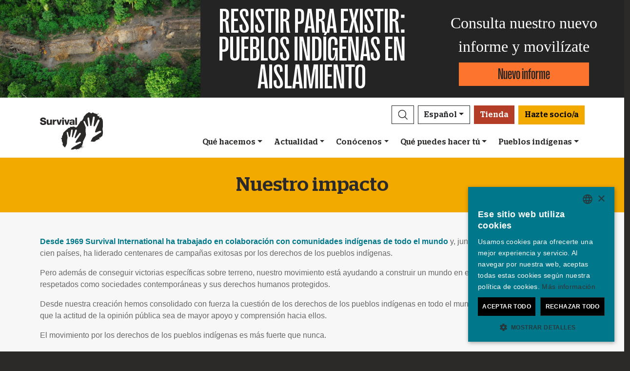

--- FILE ---
content_type: text/html; charset=utf-8
request_url: https://www.survival.es/conocenos/impacto
body_size: 11744
content:
<!DOCTYPE html><html lang="es"><head><meta charset="utf-8" /><meta content="width=device-width, initial-scale=1, shrink-to-fit=no" name="viewport" /><meta content="same-origin" name="view-transition" /><meta content="Survival International" name="author" /><script async="async" data-apikey="97b56bf7d560269c93b3d49407c72edc" src="//d2wy8f7a9ursnm.cloudfront.net/bugsnag-2.min.js"></script><script type="application/ld+json">{ "@context": "https://schema.org", "@type": "NewsArticle", "headline": "Nuestro impacto - Survival International", "image": [""] }</script><script type="application/ld+json">{ "@context": "https://schema.org", "@type": "Organization", "url": "survival.es", "logo": "/assets/logos/logo.square-119ef628.jpg" }</script><script type="application/ld+json">{ "@context":"https://schema.org", "@type":"ItemList", "itemListElement":[{"@type":"ListItem", "position":1, "url":"survival.es/quehacemos"}, {"@type":"ListItem", "position":2, "url":"survival.es/involucrate"}, {"@type":"ListItem", "position":3, "url":"survival.es/involucrate/iniciativas-solidarias"}]}</script><meta name="description" content="Desde 1969 Survival International ha trabajado en colaboración con comunidades indígenas de todo el mundo y, junto a simpatizantes de más de cien países, ha liderado centenares de campañas exitosas por los derechos de los pueblos indígenas.

Pero además de conseguir victorias específicas sobre terreno, nuestro movimiento está ayudando a construir un mundo en el que los pueblos indígenas sean respetados como sociedades contemporáneas y sus derechos humanos protegidos.

Desde nuestra creación hemos consolidado con fuerza la cuestión de los derechos de los pueblos indígenas en todo el mundo, y también hemos conseguido que la actitud de la opinión pública sea de mayor apoyo y comprensión hacia ellos.

El movimiento por los derechos de los pueblos indígenas es más fuerte que nunca." /><meta name="keywords" content="Survival, Survival International, tribus, pueblo tribal, pueblos tribales, selva, desierto, indígena, pueblos indígenas, indígenas, derechos humanos" /><meta name="author" content="Survival International" /><meta property="fb:app_id" content="217969008262622" /><meta property="og:url" content="https://www.survival.es/conocenos/impacto" /><meta property="og:type" content="website" /><meta property="og:title" content="Nuestro impacto - Survival International" /><meta property="og:description" content="Desde 1969 Survival International ha trabajado en colaboración con comunidades indígenas de todo el mundo y, junto a simpatizantes de más de cien países, ha liderado centenares de campañas exitosas por los derechos de los pueblos indígenas.

Pero además de conseguir victorias específicas sobre terreno, nuestro movimiento está ayudando a construir un mundo en el que los pueblos indígenas sean respetados como sociedades contemporáneas y sus derechos humanos protegidos.

Desde nuestra creación hemos consolidado con fuerza la cuestión de los derechos de los pueblos indígenas en todo el mundo, y también hemos conseguido que la actitud de la opinión pública sea de mayor apoyo y comprensión hacia ellos.

El movimiento por los derechos de los pueblos indígenas es más fuerte que nunca." /><meta property="og:image" content="" /><meta property="og:image:width" content="" /><meta property="og:image:height" content="" /><meta property="og:image:alt" content="Nuestro impacto" /><meta property="og:locale" content="es" /><meta content="summary" name="twitter:card" /><meta content="https://www.survival.es" name="twitter:site" /><meta content="Nuestro impacto - Survival International" name="twitter:title" /><meta content="Desde 1969 Survival International ha trabajado en colaboración con comunidades indígenas de todo el mundo y, junto a simpatizantes de más de cien países, ha liderado centenares de campañas exitosas por los derechos de los pueblos indígenas.

Pero además de conseguir victorias específicas sobre terreno, nuestro movimiento está ayudando a construir un mundo en el que los pueblos indígenas sean respetados como sociedades contemporáneas y sus derechos humanos protegidos.

Desde nuestra creación hemos consolidado con fuerza la cuestión de los derechos de los pueblos indígenas en todo el mundo, y también hemos conseguido que la actitud de la opinión pública sea de mayor apoyo y comprensión hacia ellos.

El movimiento por los derechos de los pueblos indígenas es más fuerte que nunca." name="twitter:description" /><link href="/feeds" rel="alternate" title="Survival International" type="application/atom+xml" /><title>Nuestro impacto - Survival International</title><link rel="stylesheet" href="/assets/numiko-5430e3b9.css" data-turbo-track="reload" /><link rel="stylesheet" href="/assets/glightbox.min-7eb7ab09.css" data-turbo-track="reload" /><script type="importmap" data-turbo-track="reload">{
  "imports": {
    "numiko": "/assets/numiko-b1d64736.js",
    "cms": "/assets/cms-932433fc.js",
    "@hotwired/turbo-rails": "/assets/turbo.min-ad2c7b86.js",
    "@hotwired/stimulus": "/assets/stimulus.min-4b1e420e.js",
    "@hotwired/stimulus-loading": "/assets/stimulus-loading-1fc53fe7.js",
    "currency.js": "/assets/currency.js-c48b4683.js",
    "jquery": "/assets/jquery.min-cc61f2ef.js",
    "jquery_ujs": "/assets/jquery_ujs-4a343d57.js",
    "bootstrap": "/assets/bootstrap.min-60c5cec6.js",
    "@popperjs/core": "/assets/popper-2d47ff71.js",
    "lazysizes": "/assets/lazysizes-237f7d4f.js",
    "mapbox-gl": "/assets/mapbox-gl-4a46f983.js",
    "process": "/assets/process-33befcb9.js",
    "sortablejs": "/assets/sortablejs-d0bdfd76.js",
    "glightbox": "/assets/glightbox-894bcc22.js",
    "@transloadit/prettier-bytes": "https://ga.jspm.io/npm:@transloadit/prettier-bytes@0.3.4/dist/prettierBytes.js",
    "@uppy/aws-s3": "https://ga.jspm.io/npm:@uppy/aws-s3@4.1.0/lib/index.js",
    "@uppy/companion-client": "https://ga.jspm.io/npm:@uppy/companion-client@4.1.0/lib/index.js",
    "@uppy/core": "https://ga.jspm.io/npm:@uppy/core@4.2.2/lib/index.js",
    "@uppy/core/lib/": "https://ga.jspm.io/npm:@uppy/core@4.2.2/lib/",
    "@uppy/dashboard": "https://ga.jspm.io/npm:@uppy/dashboard@4.1.1/lib/index.js",
    "@uppy/informer": "https://ga.jspm.io/npm:@uppy/informer@4.1.0/lib/index.js",
    "@uppy/provider-views": "https://ga.jspm.io/npm:@uppy/provider-views@4.0.1/lib/index.js",
    "@uppy/status-bar": "https://ga.jspm.io/npm:@uppy/status-bar@4.0.3/lib/index.js",
    "@uppy/store-default": "https://ga.jspm.io/npm:@uppy/store-default@4.1.0/lib/index.js",
    "@uppy/thumbnail-generator": "https://ga.jspm.io/npm:@uppy/thumbnail-generator@4.0.0/lib/index.js",
    "@uppy/utils/lib/AbortController": "https://ga.jspm.io/npm:@uppy/utils@6.0.3/lib/AbortController.js",
    "@uppy/utils/lib/dataURItoBlob": "https://ga.jspm.io/npm:@uppy/utils@6.0.3/lib/dataURItoBlob.js",
    "@uppy/utils/lib/emaFilter": "https://ga.jspm.io/npm:@uppy/utils@6.0.3/lib/emaFilter.js",
    "@uppy/utils/lib/emitSocketProgress": "https://ga.jspm.io/npm:@uppy/utils@6.0.3/lib/emitSocketProgress.js",
    "@uppy/utils/lib/ErrorWithCause": "https://ga.jspm.io/npm:@uppy/utils@6.0.3/lib/ErrorWithCause.js",
    "@uppy/utils/lib/fetchWithNetworkError": "https://ga.jspm.io/npm:@uppy/utils@6.0.3/lib/fetchWithNetworkError.js",
    "@uppy/utils/lib/fileFilters": "https://ga.jspm.io/npm:@uppy/utils@6.0.3/lib/fileFilters.js",
    "@uppy/utils/lib/findAllDOMElements": "https://ga.jspm.io/npm:@uppy/utils@6.0.3/lib/findAllDOMElements.js",
    "@uppy/utils/lib/findDOMElement": "https://ga.jspm.io/npm:@uppy/utils@6.0.3/lib/findDOMElement.js",
    "@uppy/utils/lib/FOCUSABLE_ELEMENTS": "https://ga.jspm.io/npm:@uppy/utils@6.0.3/lib/FOCUSABLE_ELEMENTS.js",
    "@uppy/utils/lib/generateFileID": "https://ga.jspm.io/npm:@uppy/utils@6.0.3/lib/generateFileID.js",
    "@uppy/utils/lib/getAllowedMetaFields": "https://ga.jspm.io/npm:@uppy/utils@6.0.3/lib/getAllowedMetaFields.js",
    "@uppy/utils/lib/getDroppedFiles": "https://ga.jspm.io/npm:@uppy/utils@6.0.3/lib/getDroppedFiles/index.js",
    "@uppy/utils/lib/getFileNameAndExtension": "https://ga.jspm.io/npm:@uppy/utils@6.0.3/lib/getFileNameAndExtension.js",
    "@uppy/utils/lib/getFileType": "https://ga.jspm.io/npm:@uppy/utils@6.0.3/lib/getFileType.js",
    "@uppy/utils/lib/getSocketHost": "https://ga.jspm.io/npm:@uppy/utils@6.0.3/lib/getSocketHost.js",
    "@uppy/utils/lib/getTextDirection": "https://ga.jspm.io/npm:@uppy/utils@6.0.3/lib/getTextDirection.js",
    "@uppy/utils/lib/getTimeStamp": "https://ga.jspm.io/npm:@uppy/utils@6.0.3/lib/getTimeStamp.js",
    "@uppy/utils/lib/isDragDropSupported": "https://ga.jspm.io/npm:@uppy/utils@6.0.3/lib/isDragDropSupported.js",
    "@uppy/utils/lib/isObjectURL": "https://ga.jspm.io/npm:@uppy/utils@6.0.3/lib/isObjectURL.js",
    "@uppy/utils/lib/isPreviewSupported": "https://ga.jspm.io/npm:@uppy/utils@6.0.3/lib/isPreviewSupported.js",
    "@uppy/utils/lib/prettyETA": "https://ga.jspm.io/npm:@uppy/utils@6.0.3/lib/prettyETA.js",
    "@uppy/utils/lib/RateLimitedQueue": "https://ga.jspm.io/npm:@uppy/utils@6.0.3/lib/RateLimitedQueue.js",
    "@uppy/utils/lib/remoteFileObjToLocal": "https://ga.jspm.io/npm:@uppy/utils@6.0.3/lib/remoteFileObjToLocal.js",
    "@uppy/utils/lib/toArray": "https://ga.jspm.io/npm:@uppy/utils@6.0.3/lib/toArray.js",
    "@uppy/utils/lib/Translator": "https://ga.jspm.io/npm:@uppy/utils@6.0.3/lib/Translator.js",
    "@uppy/utils/lib/truncateString": "https://ga.jspm.io/npm:@uppy/utils@6.0.3/lib/truncateString.js",
    "@uppy/utils/lib/UserFacingApiError": "https://ga.jspm.io/npm:@uppy/utils@6.0.3/lib/UserFacingApiError.js",
    "@uppy/utils/lib/VirtualList": "https://ga.jspm.io/npm:@uppy/utils@6.0.3/lib/VirtualList.js",
    "classnames": "https://ga.jspm.io/npm:classnames@2.5.1/index.js",
    "eventemitter3": "https://ga.jspm.io/npm:eventemitter3@5.0.1/index.mjs",
    "exifr/dist/mini.esm.mjs": "https://ga.jspm.io/npm:exifr@7.1.3/dist/mini.esm.mjs",
    "is-network-error": "https://ga.jspm.io/npm:is-network-error@1.1.0/index.js",
    "lodash/": "https://ga.jspm.io/npm:lodash@4.17.21/",
    "lodash/throttle.js": "https://ga.jspm.io/npm:lodash@4.17.21/throttle.js",
    "memoize-one": "https://ga.jspm.io/npm:memoize-one@6.0.0/dist/memoize-one.esm.js",
    "mime-match": "https://ga.jspm.io/npm:mime-match@1.0.2/index.js",
    "namespace-emitter": "https://ga.jspm.io/npm:namespace-emitter@2.0.1/index.js",
    "nanoid/non-secure": "https://ga.jspm.io/npm:nanoid@5.0.7/non-secure/index.js",
    "p-queue": "https://ga.jspm.io/npm:p-queue@8.0.1/dist/index.js",
    "p-retry": "https://ga.jspm.io/npm:p-retry@6.2.0/index.js",
    "p-timeout": "https://ga.jspm.io/npm:p-timeout@6.1.3/index.js",
    "preact": "https://ga.jspm.io/npm:preact@10.24.3/dist/preact.module.js",
    "preact/hooks": "https://ga.jspm.io/npm:preact@10.24.3/hooks/dist/hooks.module.js",
    "retry": "https://ga.jspm.io/npm:retry@0.13.1/index.js",
    "shallow-equal": "https://ga.jspm.io/npm:shallow-equal@3.1.0/dist/index.modern.mjs",
    "wildcard": "https://ga.jspm.io/npm:wildcard@1.1.2/index.js",
    "controllers/admin/alert_controller": "/assets/controllers/admin/alert_controller-b5d8c8b3.js",
    "controllers/admin/bootstrap_popup_controller": "/assets/controllers/admin/bootstrap_popup_controller-63dc451c.js",
    "controllers/admin/forms_controller": "/assets/controllers/admin/forms_controller-629167f3.js",
    "controllers/admin/localized_outline_list_controller": "/assets/controllers/admin/localized_outline_list_controller-f828826b.js",
    "controllers/admin/localized_outline_list_item_controller": "/assets/controllers/admin/localized_outline_list_item_controller-233ae818.js",
    "controllers/admin/pictures/infinite_scroll_controller": "/assets/controllers/admin/pictures/infinite_scroll_controller-950fe601.js",
    "controllers/admin/pictures/modal_controller": "/assets/controllers/admin/pictures/modal_controller-d1c0b3bc.js",
    "controllers/admin/pictures/off_canvas_picker_controller": "/assets/controllers/admin/pictures/off_canvas_picker_controller-9d399eca.js",
    "controllers/admin/pictures/search_form_controller": "/assets/controllers/admin/pictures/search_form_controller-3baf6aeb.js",
    "controllers/admin/pictures/upload_controller": "/assets/controllers/admin/pictures/upload_controller-d134e201.js",
    "controllers/admin/search_controller": "/assets/controllers/admin/search_controller-1a800397.js",
    "controllers/admin/theme_controller": "/assets/controllers/admin/theme_controller-93229d26.js",
    "controllers/admin/tinymce_controller": "/assets/controllers/admin/tinymce_controller-4e710010.js",
    "controllers/admin/vimeo_controller": "/assets/controllers/admin/vimeo_controller-f0961f23.js",
    "controllers/application": "/assets/controllers/application-3affb389.js",
    "controllers": "/assets/controllers/index-749a6dee.js",
    "controllers/numiko/animation_controller": "/assets/controllers/numiko/animation_controller-aa33eb41.js",
    "controllers/numiko/awa_controller": "/assets/controllers/numiko/awa_controller-e7efe828.js",
    "controllers/numiko/comparison_slider_controller": "/assets/controllers/numiko/comparison_slider_controller-c0c086bb.js",
    "controllers/numiko/donation_widget_controller": "/assets/controllers/numiko/donation_widget_controller-eac2056e.js",
    "controllers/numiko/galleries_controller": "/assets/controllers/numiko/galleries_controller-93addbe4.js",
    "controllers/numiko/indigenous_voices_controller": "/assets/controllers/numiko/indigenous_voices_controller-f850c4da.js",
    "controllers/numiko/international_law_controller": "/assets/controllers/numiko/international_law_controller-b9000967.js",
    "controllers/numiko/locale_controller": "/assets/controllers/numiko/locale_controller-4c848200.js",
    "controllers/numiko/mapbox_globe_controller": "/assets/controllers/numiko/mapbox_globe_controller-fd5e8d00.js",
    "controllers/numiko/metadata_filter_controller": "/assets/controllers/numiko/metadata_filter_controller-b7ddc2de.js",
    "controllers/numiko/mobile_nav_controller": "/assets/controllers/numiko/mobile_nav_controller-44ed8e1d.js",
    "controllers/numiko/multi_point_map_controller": "/assets/controllers/numiko/multi_point_map_controller-821eaeda.js",
    "controllers/numiko/nav_controller": "/assets/controllers/numiko/nav_controller-07a6c459.js",
    "controllers/numiko/newsletter_signup_modal_controller": "/assets/controllers/numiko/newsletter_signup_modal_controller-dc90e6cd.js",
    "controllers/numiko/single_point_map_controller": "/assets/controllers/numiko/single_point_map_controller-93b48678.js",
    "controllers/numiko/tab_controller": "/assets/controllers/numiko/tab_controller-4eacdd55.js",
    "controllers/numiko/tax_calculator_controller": "/assets/controllers/numiko/tax_calculator_controller-ea80dd8d.js",
    "controllers/numiko/turnstile_controller": "/assets/controllers/numiko/turnstile_controller-d1094ea6.js",
    "controllers/numiko/vimeo_controller": "/assets/controllers/numiko/vimeo_controller-97d0c5db.js",
    "controllers/numiko/what_we_do_map_controller": "/assets/controllers/numiko/what_we_do_map_controller-6130239f.js",
    "controllers/numiko/youtube_card_controller": "/assets/controllers/numiko/youtube_card_controller-abd1e39f.js",
    "controllers/numiko/youtube_modal_controller": "/assets/controllers/numiko/youtube_modal_controller-21023c22.js",
    "controllers/utils/clipboard_controller": "/assets/controllers/utils/clipboard_controller-6c3e0bae.js",
    "controllers/utils/input_toggle_controller": "/assets/controllers/utils/input_toggle_controller-71291135.js",
    "utils/supports_interaction_observer": "/assets/utils/supports_interaction_observer-bfef7257.js",
    "utils/urlify": "/assets/utils/urlify-89e90ea7.js"
  }
}</script>
<link rel="modulepreload" href="/assets/turbo.min-ad2c7b86.js">
<link rel="modulepreload" href="/assets/stimulus.min-4b1e420e.js">
<link rel="modulepreload" href="/assets/stimulus-loading-1fc53fe7.js">
<link rel="modulepreload" href="/assets/bootstrap.min-60c5cec6.js">
<link rel="modulepreload" href="/assets/lazysizes-237f7d4f.js">
<script type="module">import "numiko"</script><script async="async" charset="UTF-8" data-cs-lang="es" src="https://cdn.cookie-script.com/s/647b7b92f1f55ca8927e97545c599862.js" type="text/javascript"></script>      <!-- Google Tag Manager -->
      <script async="async"> (function(w, d, s, l, i) {
          w[l] = w[l] || [];
          w[l].push({
              'gtm.start': new Date().getTime(),
              event: 'gtm.js'
          });
          var f = d.getElementsByTagName(s)[0],
              j = d.createElement(s),
              dl = l != 'dataLayer' ? '&l=' + l : '';
          j.async = true;
          j.src = 'https://www.googletagmanager.com/gtm.js?id=' + i + dl;
          f.parentNode.insertBefore(j, f);
      })(window, document, 'script', 'dataLayer', 'GTM-WNBLQN7');
      </script>
      <!-- End Google Tag Manager -->
<meta name="csrf-param" content="authenticity_token" />
<meta name="csrf-token" content="3N7Uts5rwbMCMviCRVIuOxlLvRXTzpzOQ7uI1ugAOuwjKhMyD3Pmh4L0yguWIpXAeqgZlcsfDZkOSFGBdNvExQ" /></head><body class="about-us about-us-show">      <!-- Google Tag Manager (noscript) -->
      <noscript>
        <iframe src = "https://www.googletagmanager.com/ns.html?id=GTM-WNBLQN7"
          height = "0"
          width = "0"
          style = "display:none;visibility:hidden">
        </iframe>
      </noscript>
      <!-- End Google Tag Manager (noscript) -->
<div id="uncontacted-report-banner"><div class="row align-items-center"><div class="col-md-4 image"><img alt="" src="https://assets.survivalinternational.org/pictures/6569/width1170-6d895b9dbd388419a4f3849ac2671816.jpg" /></div><div class="col-md-4 heading"><div class="heading-inner"><h1>RESISTIR&nbsp;PARA&nbsp;EXISTIR:</h1><h1>PUEBLOS&nbsp;INDÍGENAS EN AISLAMIENTO</h1></div></div><div class="col-md-4 cta"><p>Consulta nuestro nuevo informe y movilízate</p><a class="btn btn-global-banner" href="https://www.indigenasenaislamiento.org">Nuevo informe</a></div></div></div><div class="overlay collapse"></div><nav data-controller="numiko--mobile-nav" id="navOvers"><section class="over-nav more collapse" data-numiko--mobile-nav-target="mobileNav" id="navMoreMobile"><div class="container"><div class="d-flex"><div class="flex-grow-1"><form action="/busca/resultados" accept-charset="UTF-8" method="get"><div class="input-group mb-3 input-group d-lg-none"><input aria-describedby="nav-search-btn" aria-label="Search" class="form-control search-input" name="search_terms" required="" type="text" /><div class="input-group-append"><button class="btn btn-light search" id="nav-search-btn" type="submit"><img src="/assets/numiko/graphics/search-55839a69.svg" /></button></div></div></form></div><button aria-controls="navMoreMobile" aria-expanded="true" aria-label="Close" class="close btn btn-outline-light ml-3" data-bs-target="#navMoreMobile" data-bs-toggle="collapse" href="#navMoreMobile" role="button" type="button"><span aria-hidden="true"> &times;</span></button></div><div class="buttons"><a class="btn btn-primary btn-donate" role="button" href="/haz-un-donativo">Hazte socio/a</a><a class="btn shop" href="https://tienda.survival.es">Tienda</a></div><ul class="sections" id="navMobileMenu"><li class="mobile-nav-item"><a class="collapsed dropdown-toggle" data-bs-toggle="collapse" data-bs-target="#V2hhdFdlRG8" aria-expanded="false" href="javascript:;">Qué hacemos</a></li><div class="collapse" data-parent="#navMobileMenu" id="V2hhdFdlRG8"><div class="mobile-menu-content"><a class="mega-title" href="/quehacemos">Más</a><div class="mega-sub-title">Nuestra labor</div><ul class="mega-sub-menu"><li class="nav-item"><a class="nav-link" href="/quehacemos#how-we-work">Cómo trabajamos</a></li><li class="nav-item"><a class="nav-link" href="/indigenas">Dónde trabajamos</a></li><li class="nav-item"><a class="nav-link" href="/vozindigena">Voces Indígenas</a></li></ul><a class="mega-sub-title-with-link" href="/campanas/aislados">Campaña Indígenas en aislamiento</a><ul class="mega-sub-menu"><li class="nav-item"><a class="nav-link" href="https://www.survival.es/indigenas/ayoreo">Ayoreo</a></li><li class="nav-item"><a class="nav-link" href="https://www.survival.es/indigenas/kawahiva">Kawahivas</a></li><li class="nav-item"><a class="nav-link" href="https://www.survival.es/indigenas/hongana-manyawa">Hongana manyawas</a></li><li class="nav-item"><a class="nav-link" href="https://www.survival.es/indigenas/shompen">Shompen</a></li><li class="nav-item"><a class="nav-link" href="https://www.survival.es/indigenas/mashco-piro">Mashco Piro</a></li></ul><a class="mega-sub-title-with-link" href="/conservacion">Campaña Descolonicemos la conservación</a><ul class="mega-sub-menu"><li class="nav-item"><a class="nav-link" href="https://www.survival.es/campanas/carbono-de-sangre">Carbono de Sangre</a></li><li class="nav-item"><a class="nav-link" href="https://www.survival.es/sobre/8431/descoloniza-el-lenguaje">Guía descolonizar lenguaje conservación</a></li><li class="nav-item"><a class="nav-link" href="https://www.survival.es/campanas/genocidio-verde">Genocidio verde</a></li><li class="nav-item"><a class="nav-link" href="https://www.survival.es/campanas/descolonicemosLaUNESCO">Hay que descolonizar la UNESCO</a></li></ul><div class="mega-sub-title">Otros casos</div><ul class="mega-sub-menu"><li class="nav-item"><a class="nav-link" href="https://www.survival.es/campanas/adivasiscontraelcarbon">Adivasis contra el carbón</a></li><li class="nav-item"><a class="nav-link" href="https://www.survival.es/indigenas/guarani">Guaraníes</a></li><li class="nav-item"><a class="nav-link" href="https://www.survival.es/indigenas/nukak">Nukak</a></li><li class="nav-item"><a class="nav-link" href="https://www.survival.es/indigenas/yanomami">Yanomamis</a></li></ul></div></div><li class="mobile-nav-item"><a class="collapsed dropdown-toggle" data-bs-toggle="collapse" data-bs-target="#TmV3cw" aria-expanded="false" href="javascript:;">Actualidad</a></li><div class="collapse" data-parent="#navMobileMenu" id="TmV3cw"><div class="mobile-menu-content"><a class="mega-title" href="/noticias">Más</a><div class="mega-sub-title">Para periodistas</div><ul class="mega-sub-menu"><li class="nav-item"><a class="nav-link" href="/saladeprensa/notasdeprensa">Sala de prensa</a></li><li class="nav-item"><a class="nav-link" href="/sobre">En profundidad</a></li><li class="nav-item"><a class="nav-link" href="/informes">Recursos para periodistas</a></li></ul><div class="mega-sub-title">Recursos escritos</div><ul class="mega-sub-menu"><li class="nav-item"><a class="nav-link" href="/articulos">Artículos</a></li><li class="nav-item"><a class="nav-link" href="/noticias#in-the-news">En los medios</a></li><li class="nav-item"><a class="nav-link" href="/sobre/publicaciones">Publicaciones</a></li></ul><div class="mega-sub-title">Audiovisuales</div><ul class="mega-sub-menu"><li class="nav-item"><a class="nav-link" href="/peliculas">Videos</a></li><li class="nav-item"><a class="nav-link" href="/galerias">Galerías</a></li></ul></div></div><li class="mobile-nav-item"><a class="collapsed dropdown-toggle" data-bs-toggle="collapse" data-bs-target="#QWJvdXRVcw" aria-expanded="false" href="javascript:;">Conócenos</a></li><div class="collapse" data-parent="#navMobileMenu" id="QWJvdXRVcw"><div class="mobile-menu-content"><a class="mega-title" href="/conocenos">Más</a><div class="mega-sub-title">Más sobre Survival</div><ul class="mega-sub-menu"><li class="nav-item"><a class="nav-link" href="https://www.survival.es/conocenos/8839/como-nos-financiamos">Nuestra financiación</a></li><li class="nav-item"><a class="nav-link" href="https://www.survival.es/conocenos/9/informeanual">Memoria anual</a></li><li class="nav-item"><a class="nav-link" href="https://www.survival.es/conocenos/12/trabajos">Trabajos</a></li><li class="nav-item"><a class="nav-link" href="https://www.survival.es/conocenos/11/contacto">Contáctanos</a></li></ul></div></div><li class="mobile-nav-item"><a class="collapsed dropdown-toggle" data-bs-toggle="collapse" data-bs-target="#R2V0SW52b2x2ZWQ" aria-expanded="false" href="javascript:;">Qué puedes hacer tú</a></li><div class="collapse" data-parent="#navMobileMenu" id="R2V0SW52b2x2ZWQ"><div class="mobile-menu-content"><a class="mega-title" href="/involucrate">Más</a><div class="mega-sub-title">Movilízate</div><ul class="mega-sub-menu"><li class="nav-item"><a class="nav-link" href="/involucrate/email">Envía un email</a></li><li class="nav-item"><a class="nav-link" href="/involucrate#advocate">Hazte activista</a></li><li class="nav-item"><a class="nav-link tab-link" href="/involucrate#small-acts">Ideas para activistas</a></li></ul><div class="mega-sub-title">Infórmate</div><ul class="mega-sub-menu"><li class="nav-item"><a class="nav-link" href="/noticias/electronicas">Suscríbete a los emails</a></li><li class="nav-item"><a class="nav-link tab-link" href="/agenda/#current-and-upcoming-events">Agenda</a></li></ul><div class="mega-sub-title">Apóyanos</div><ul class="mega-sub-menu"><li class="nav-item"><a class="nav-link" href="/haz-un-donativo">Hazte socio/a o dona</a></li><li class="nav-item"><a class="nav-link" href="/socios/somossurvival">Nuestra comunidad de socios/as</a></li><li class="nav-item"><a class="nav-link" href="/socios/otrasformasdepago">Dona con Bizum u otras</a></li><li class="nav-item"><a class="nav-link" href="/involucrate/iniciativas-solidarias">Iniciativas solidarias</a></li><li class="nav-item"><a class="nav-link" href="/socios/celebraciones-solidarias">Celebraciones solidarias</a></li><li class="nav-item"><a class="nav-link" href="/socios/enmemoria">Dona en memoria de</a></li><li class="nav-item"><a class="nav-link" href="/socios/legados">Testamentos solidarios</a></li><li class="nav-item"><a class="nav-link" href="/socios/preguntasfrecuentes">FAQ: socios/as y donantes</a></li></ul></div></div><li class="mobile-nav-item"><a class="collapsed dropdown-toggle" data-bs-toggle="collapse" data-bs-target="#VHJpYmVz" aria-expanded="false" href="javascript:;">Pueblos indígenas</a></li><div class="collapse" data-parent="#navMobileMenu" id="VHJpYmVz"><div class="mobile-menu-content"><a class="mega-title" href="/indigenas">Más</a><div class="mega-sub-title">América</div><ul class="mega-sub-menu"><li class="nav-item"><a class="nav-link" href="/awa"><strong>Awás</strong> Brasil</a></li><li class="nav-item"><a class="nav-link" href="/indigenas/ayoreo"><strong>Ayoreo</strong> Paraguay</a></li><li class="nav-item"><a class="nav-link" href="/indigenas/frontera-amazonica-no-contactados"><strong>Frontera amazónica de los no contactados</strong> Perú</a></li><li class="nav-item"><a class="nav-link" href="/indigenas/guarani"><strong>Guaraníes</strong> Brasil</a></li><li class="nav-item"><a class="nav-link" href="/indigenas/kawahiva"><strong>Kawahivas</strong> Brasil</a></li><li class="nav-item"><a class="nav-link" href="/indigenas/mashco-piro"><strong>Mashco Piro</strong> Perú</a></li><li class="nav-item"><a class="nav-link" href="/indigenas/nukak"><strong>Nukak</strong> Colombia</a></li><li class="nav-item"><a class="nav-link" href="/indigenas/yanomami"><strong>Yanomamis</strong> Brasil</a></li></ul><div class="mega-sub-title">África</div><ul class="mega-sub-menu"><li class="nav-item"><a class="nav-link" href="/campanas/genocidio-verde"><strong>Baka</strong> Congo</a></li><li class="nav-item"><a class="nav-link" href="/indigenas/bosquimanos"><strong>Bosquimanos</strong> Botsuana</a></li><li class="nav-item"><a class="nav-link" href="/indigenas/masai"><strong>Masáis</strong> Tanzania</a></li></ul><div class="mega-sub-title">Asia y Oceanía</div><ul class="mega-sub-menu"><li class="nav-item"><a class="nav-link" href="/indigenas/ang"><strong>Ang</strong> India</a></li><li class="nav-item"><a class="nav-link" href="/indigenas/dongria"><strong>Dongria kondhs</strong> India</a></li><li class="nav-item"><a class="nav-link" href="/indigenas/hongana-manyawa"><strong>Hongana manyawas</strong> Indonesia</a></li><li class="nav-item"><a class="nav-link" href="/indigenas/jenu-kuruba"><strong>Jenu kuruba</strong> India</a></li><li class="nav-item"><a class="nav-link" href="/indigenas/sentineleses"><strong>Sentineleses</strong> India</a></li><li class="nav-item"><a class="nav-link" href="/indigenas/shompen"><strong>Shompen</strong> India</a></li><li class="nav-item"><a class="nav-link" href="/indigenas/tribus-reservas-tigres"><strong>Tribus de las reservas de tigres</strong> India</a></li></ul></div></div></ul><ul class="nav social"><li class="nav-item"><strong>Síguenos</strong></li><li><a href="https://www.facebook.com/survivalesp" title="Survival en Facebook"><i class="bi bi-facebook"></i></a></li><li><a href="https://bsky.app/profile/survivalesp.bsky.social" title="Survival en Bluesky"><i class="bi bi-bluesky"></i></a></li><li><a href="https://www.twitter.com/survivalesp" title="Survival en Twitter"><i class="bi bi-twitter-x"></i></a></li><li><a href="https://www.youtube.com/survivalesp" title="Survival en YouTube"><i class="bi bi-youtube"></i></a></li><li><a href="https://www.instagram.com/survivalinternationalesp" title="Survival en Instagram"><i class="bi bi-instagram"></i></a></li><li><a href="https://whatsapp.com/channel/0029VafDwCrCMY0GjVrXKq2p" title="Survival en WhatsApp"><i class="bi bi-whatsapp"></i></a></li></ul><div class="language-selector"><a aria-expanded="false" class="btn btn-outline-light language dropdown-toggle" data-bs-target="#navMobileLanguage" data-bs-toggle="collapse" href="javascript:;" role="button">Español<div class="change">change</div></a><ul class="collapse languages" id="navMobileLanguage"><li><a data-locale-localized-path="de" href="https://www.survivalinternational.de:443">Deutsch</a></li><li><a data-locale-localized-path="en" href="https://www.survivalinternational.org:443">English</a></li><li><a data-locale-localized-path="fr" href="https://www.survivalinternational.fr:443">Français</a></li><li><a data-locale-localized-path="it" href="https://www.survival.it:443">Italiano</a></li><li><a data-locale-localized-path="nl" href="https://www.survivalinternational.nl:443">Nederlands</a></li><li><a data-locale-localized-path="pt" href="https://www.survivalbrasil.org:443">Português</a></li><li><a data-locale-localized-path="hi" href="https://www.survivalinternational.in:443/hi">Hindi</a></li><li><a data-locale-localized-path="or" href="https://www.survivalinternational.in:443/or">Odia</a></li><li><a data-locale-localized-path="id" href="https://www.survivalinternational.org:443/id">Bahasa Indonesia</a></li></ul></div></div></section><section class="over-nav search collapse" id="navSearchDesktop"><div class="container"><button aria-controls="navSearchDesktop" aria-expanded="true" aria-label="Close" class="close btn btn-outline-light float-end" data-bs-target="#navSearchDesktop, .overlay" data-bs-toggle="collapse" href="#navSearchDesktop" role="button" type="button"><span aria-hidden="true"> &times;</span></button><h2>Buscar</h2><form action="/busca/resultados" accept-charset="UTF-8" method="get"><div class="input-group mb-3 input-group-lg"><input aria-describedby="nav-search-btn-md" aria-label="Search" class="form-control search-input" data-nav-search-input="true" name="search_terms" required="" type="text" /><div class="input-group-append"><button class="btn btn-light search" id="nav-search-btn-md" type="submit"><img alt="Search" src="/assets/numiko/graphics/search-55839a69.svg" /></button></div></div></form></div></section></nav><nav class="navbar navbar-expand-lg navbar-light" data-controller="numiko--nav"><div class="container mega-container"><a title="Survival International" class="navbar-brand" target="_top" href="/"><img alt="Survival International" src="/assets/numiko/logos/survival-logo-nav-ce6fe19e.svg" /></a><div class="d-lg-none mobile-nav"><a class="btn btn-primary btn-donate" role="button" href="/haz-un-donativo">Hazte socio/a</a><button aria-controls="navMoreMobile" aria-expanded="false" aria-label="Toggle navigation" class="navbar-toggler" data-bs-target="#navMoreMobile" data-bs-toggle="collapse" type="button"><span class="navbar-toggler-icon"></span></button></div><div class="collapse navbar-collapse flex-column align-items-end" id="navbarResponsive"><ul class="navbar-nav mega-nav"><li class="nav-item"><a id="searchButton" class="btn btn-outline-dark search collapsed" aria-controls="navSearchDesktop" aria-expanded="false" aria-label="Search" data-bs-target="#navSearchDesktop, .overlay" data-bs-toggle="collapse" role="button" href="#navSearchDesktop"></a></li><li class="nav-item dropdown language" data-action="mouseenter-&gt;numiko--nav#dropdownOpen mouseleave-&gt;numiko--nav#dropdownClose"><a aria-expanded="false" aria-haspopup="true" class="btn btn-outline-dark language dropdown-toggle" href="#" role="button">Español</a><div class="dropdown-menu"><a class="dropdown-item" data-locale-localized-path="de" href="https://www.survivalinternational.de:443">Deutsch</a><a class="dropdown-item" data-locale-localized-path="en" href="https://www.survivalinternational.org:443">English</a><a class="dropdown-item" data-locale-localized-path="fr" href="https://www.survivalinternational.fr:443">Français</a><a class="dropdown-item" data-locale-localized-path="it" href="https://www.survival.it:443">Italiano</a><a class="dropdown-item" data-locale-localized-path="nl" href="https://www.survivalinternational.nl:443">Nederlands</a><a class="dropdown-item" data-locale-localized-path="pt" href="https://www.survivalbrasil.org:443">Português</a><a class="dropdown-item" data-locale-localized-path="hi" href="https://www.survivalinternational.in:443/hi">Hindi</a><a class="dropdown-item" data-locale-localized-path="or" href="https://www.survivalinternational.in:443/or">Odia</a><a class="dropdown-item" data-locale-localized-path="id" href="https://www.survivalinternational.org:443/id">Bahasa Indonesia</a></div></li><li class="nav-item"><a class="btn btn-outline-danger shop" href="https://tienda.survival.es">Tienda</a></li><li class="nav-item"><a class="btn btn-primary btn-donate" role="button" href="/haz-un-donativo">Hazte socio/a</a></li></ul><ul class="navbar-nav mega-nav"><li class="dropdown" data-action="mouseenter-&gt;numiko--nav#dropdownOpen mouseleave-&gt;numiko--nav#dropdownClose"><a class="nav-link dropdown-toggle" aria-expanded="false" aria-haspopup="true" href="/quehacemos">Qué hacemos</a><div class="dropdown-menu wide"><div class="dropdown-menu-content"><div class="submenu-column"><div class="mega-sub-title">Nuestra labor</div><ul class="mega-sub-menu"><li class="nav-item"><a class="nav-link" href="/quehacemos#how-we-work">Cómo trabajamos</a></li><li class="nav-item"><a class="nav-link" href="/indigenas">Dónde trabajamos</a></li><li class="nav-item"><a class="nav-link" href="/vozindigena">Voces Indígenas</a></li></ul></div><div class="submenu-column"><a class="mega-sub-title-with-link" href="/campanas/aislados">Campaña Indígenas en aislamiento</a><ul class="mega-sub-menu"><li class="nav-item"><a class="nav-link" href="https://www.survival.es/indigenas/ayoreo">Ayoreo</a></li><li class="nav-item"><a class="nav-link" href="https://www.survival.es/indigenas/kawahiva">Kawahivas</a></li><li class="nav-item"><a class="nav-link" href="https://www.survival.es/indigenas/hongana-manyawa">Hongana manyawas</a></li><li class="nav-item"><a class="nav-link" href="https://www.survival.es/indigenas/shompen">Shompen</a></li><li class="nav-item"><a class="nav-link" href="https://www.survival.es/indigenas/mashco-piro">Mashco Piro</a></li></ul></div><div class="submenu-column"><a class="mega-sub-title-with-link" href="/conservacion">Campaña Descolonicemos la conservación</a><ul class="mega-sub-menu"><li class="nav-item"><a class="nav-link" href="https://www.survival.es/campanas/carbono-de-sangre">Carbono de Sangre</a></li><li class="nav-item"><a class="nav-link" href="https://www.survival.es/sobre/8431/descoloniza-el-lenguaje">Guía descolonizar lenguaje conservación</a></li><li class="nav-item"><a class="nav-link" href="https://www.survival.es/campanas/genocidio-verde">Genocidio verde</a></li><li class="nav-item"><a class="nav-link" href="https://www.survival.es/campanas/descolonicemosLaUNESCO">Hay que descolonizar la UNESCO</a></li></ul></div><div class="submenu-column"><a class="mega-sub-title-with-link" href="/campanas/tierrasyvidas">Otros casos</a><ul class="mega-sub-menu"><li class="nav-item"><a class="nav-link" href="https://www.survival.es/campanas/adivasiscontraelcarbon">Adivasis contra el carbón</a></li><li class="nav-item"><a class="nav-link" href="https://www.survival.es/indigenas/guarani">Guaraníes</a></li><li class="nav-item"><a class="nav-link" href="https://www.survival.es/indigenas/nukak">Nukak</a></li><li class="nav-item"><a class="nav-link" href="https://www.survival.es/indigenas/yanomami">Yanomamis</a></li></ul></div></div></div></li><li class="dropdown" data-action="mouseenter-&gt;numiko--nav#dropdownOpen mouseleave-&gt;numiko--nav#dropdownClose"><a class="nav-link dropdown-toggle" aria-expanded="false" aria-haspopup="true" href="/noticias">Actualidad</a><div class="dropdown-menu wide"><div class="dropdown-menu-content"><div class="submenu-column"><div class="mega-sub-title">Noticias</div><br /><div class="latest-news"><a class="card" href="/noticias/14430"><strong>Última noticia</strong><img class="lazyload" onerror="this.src=&#39;/assets/structure/missing_940-642588a5.jpg&#39;" src="https://assets.survivalinternational.org/pictures/15224/width300-3461b84ac7149b5d9c7b0f99989b2b43.png" /><div class="headline">¿Hasta cuándo? El Territorio Indígena Piripkura lleva 40 años esperando su demarcación</div></a></div><ul class="mega-sub-menu"><li class="nav-item"><a class="nav-link mega-sub-title-with-link" href="/noticias">Más noticias</a></li></ul></div><div class="submenu-column"><div class="mega-sub-title">Para periodistas</div><ul class="mega-sub-menu"><li class="nav-item"><a class="nav-link" href="/saladeprensa/notasdeprensa">Sala de prensa</a></li><li class="nav-item"><a class="nav-link" href="/sobre">En profundidad</a></li><li class="nav-item"><a class="nav-link" href="/informes">Recursos para periodistas</a></li></ul></div><div class="submenu-column"><div class="mega-sub-title">Recursos escritos</div><ul class="mega-sub-menu"><li class="nav-item"><a class="nav-link" href="/articulos">Artículos</a></li><li class="nav-item"><a class="nav-link" href="/noticias#in-the-news">En los medios</a></li><li class="nav-item"><a class="nav-link" href="/sobre/publicaciones">Publicaciones</a></li></ul></div><div class="submenu-column"><div class="mega-sub-title">Audiovisuales</div><ul class="mega-sub-menu"><li class="nav-item"><a class="nav-link" href="/peliculas">Videos</a></li><li class="nav-item"><a class="nav-link" href="/galerias">Galerías</a></li><li><br /><div class="latest-news"><a class="card" href="/vozindigena"><div class="headline">Voces Indígenas</div><img class="lazyload" src="https://i.vimeocdn.com/filter/overlay?src0=https://i.vimeocdn.com/video/1623702652-0c6da6c1bce4b92c54ebfe513ff2acecc90bd2e7693fb7ce64b7dc5d32dffe79-d_640x360&amp;src1=https://f.vimeocdn.com/p/images/crawler_play.png" /></a></div></li></ul></div></div></div></li><li class="dropdown" data-action="mouseenter-&gt;numiko--nav#dropdownOpen mouseleave-&gt;numiko--nav#dropdownClose"><a class="nav-link dropdown-toggle" aria-expanded="false" aria-haspopup="true" href="/conocenos">Conócenos</a><div class="dropdown-menu wide"><div class="dropdown-menu-content"><div class="submenu-column"><div class="mega-sub-title">Cómo trabajamos</div><ul class="mega-sub-menu"><li class="nav-item"><a class="nav-link" href="/conocenos#our-work">Nuestra labor</a></li><li class="nav-item"><a class="nav-link" href="/conocenos#our-vision">Nuestra visión</a></li><li class="nav-item"><a class="nav-link" href="/conocenos#approach">Nuestra estrategia</a></li><li class="nav-item"><a class="nav-link" href="/conocenos/impacto">Nuestro impacto</a></li></ul></div><div class="submenu-column"><div class="mega-sub-title">Survival por dentro</div><ul class="mega-sub-menu"><li class="nav-item"><a class="nav-link" href="/conocenos#history-content">Nuestra historia</a></li><li class="nav-item"><a class="nav-link" href="/conocenos#governance-content">Nuestra estructura</a></li><li class="nav-item"><a class="nav-link" href="/conocenos#staff-content">Nuestro equipo</a></li></ul></div><div class="submenu-column"><div class="mega-sub-title">Más sobre Survival</div><ul class="mega-sub-menu"><li class="nav-item"><a class="nav-link" href="https://www.survival.es/conocenos/8839/como-nos-financiamos">Nuestra financiación</a></li><li class="nav-item"><a class="nav-link" href="https://www.survival.es/conocenos/9/informeanual">Memoria anual</a></li><li class="nav-item"><a class="nav-link" href="https://www.survival.es/conocenos/12/trabajos">Trabajos</a></li><li class="nav-item"><a class="nav-link" href="https://www.survival.es/conocenos/11/contacto">Contáctanos</a></li></ul></div></div></div></li><li class="dropdown" data-action="mouseenter-&gt;numiko--nav#dropdownOpen mouseleave-&gt;numiko--nav#dropdownClose"><a class="nav-link dropdown-toggle" aria-expanded="false" aria-haspopup="true" href="/involucrate">Qué puedes hacer tú</a><div class="dropdown-menu wide"><div class="dropdown-menu-content"><div class="submenu-column"><div class="mega-sub-title">Movilízate</div><ul class="mega-sub-menu"><li class="nav-item"><a class="nav-link" href="/involucrate/email">Envía un email</a></li><li class="nav-item"><a class="nav-link" href="/involucrate#advocate">Hazte activista</a></li><li class="nav-item"><a class="nav-link tab-link" href="/involucrate#small-acts">Ideas para activistas</a></li></ul></div><div class="submenu-column"><div class="mega-sub-title">Infórmate</div><ul class="mega-sub-menu"><li class="nav-item"><a class="nav-link" href="/noticias/electronicas">Suscríbete a los emails</a></li><li class="nav-item"><a class="nav-link tab-link" href="/agenda/#current-and-upcoming-events">Agenda</a></li></ul><div class="pt-3"><div class="mega-sub-title">Síguenos</div><ul class="navbar-nav social ml-auto flex-row justify-content-around"><li><a href="https://www.facebook.com/survivalesp" title="Survival en Facebook"><i class="bi bi-facebook"></i></a></li><li><a href="https://bsky.app/profile/survivalesp.bsky.social" title="Survival en Bluesky"><i class="bi bi-bluesky"></i></a></li><li><a href="https://www.twitter.com/survivalesp" title="Survival en Twitter"><i class="bi bi-twitter-x"></i></a></li><li><a href="https://www.youtube.com/survivalesp" title="Survival en YouTube"><i class="bi bi-youtube"></i></a></li><li><a href="https://www.instagram.com/survivalinternationalesp" title="Survival en Instagram"><i class="bi bi-instagram"></i></a></li><li><a href="https://whatsapp.com/channel/0029VafDwCrCMY0GjVrXKq2p" title="Survival en WhatsApp"><i class="bi bi-whatsapp"></i></a></li></ul></div></div><div class="submenu-column"><div class="mega-sub-title">Apóyanos</div><ul class="mega-sub-menu"><li class="nav-item"><a class="nav-link" href="/haz-un-donativo">Hazte socio/a o dona</a></li><li class="nav-item"><a class="nav-link" href="/socios/somossurvival">Nuestra comunidad de socios/as</a></li><li class="nav-item"><a class="nav-link" href="/socios/otrasformasdepago">Dona con Bizum u otras</a></li><li class="nav-item"><a class="nav-link" href="/involucrate/iniciativas-solidarias">Iniciativas solidarias</a></li><li class="nav-item"><a class="nav-link" href="/socios/celebraciones-solidarias">Celebraciones solidarias</a></li><li class="nav-item"><a class="nav-link" href="/socios/enmemoria">Dona en memoria de</a></li><li class="nav-item"><a class="nav-link" href="/socios/legados">Testamentos solidarios</a></li><li class="nav-item"><a class="nav-link" href="/socios/preguntasfrecuentes">FAQ: socios/as y donantes</a></li></ul></div></div></div></li><li class="dropdown" data-action="mouseenter-&gt;numiko--nav#dropdownOpen mouseleave-&gt;numiko--nav#dropdownClose"><a class="nav-link dropdown-toggle" aria-expanded="false" aria-haspopup="true" href="/indigenas">Pueblos indígenas</a><div class="dropdown-menu wide"><div class="dropdown-menu-content"><div class="message-pane"><p>Algunos de los pueblos indígenas a cuyo lado lucha Survival. Hay muchos más.</p><p>Soñamos con un mundo en el que los pueblos indígenas sean respetados como sociedades contemporáneas y sus derechos humanos protegidos.</p></div><div class="submenu-column"><div class="mega-sub-title">América</div><ul class="mega-sub-menu"><li class="nav-item"><a class="nav-link" href="/awa"><strong>Awás</strong> Brasil</a></li><li class="nav-item"><a class="nav-link" href="/indigenas/ayoreo"><strong>Ayoreo</strong> Paraguay</a></li><li class="nav-item"><a class="nav-link" href="/indigenas/frontera-amazonica-no-contactados"><strong>Frontera amazónica de los no contactados</strong> Perú</a></li><li class="nav-item"><a class="nav-link" href="/indigenas/guarani"><strong>Guaraníes</strong> Brasil</a></li><li class="nav-item"><a class="nav-link" href="/indigenas/kawahiva"><strong>Kawahivas</strong> Brasil</a></li><li class="nav-item"><a class="nav-link" href="/indigenas/mashco-piro"><strong>Mashco Piro</strong> Perú</a></li><li class="nav-item"><a class="nav-link" href="/indigenas/nukak"><strong>Nukak</strong> Colombia</a></li><li class="nav-item"><a class="nav-link" href="/indigenas/yanomami"><strong>Yanomamis</strong> Brasil</a></li></ul></div><div class="submenu-column"><div class="mega-sub-title">África</div><ul class="mega-sub-menu"><li class="nav-item"><a class="nav-link" href="/campanas/genocidio-verde"><strong>Baka</strong> Congo</a></li><li class="nav-item"><a class="nav-link" href="/indigenas/bosquimanos"><strong>Bosquimanos</strong> Botsuana</a></li><li class="nav-item"><a class="nav-link" href="/indigenas/masai"><strong>Masáis</strong> Tanzania</a></li></ul></div><div class="submenu-column"><div class="mega-sub-title">Asia y Oceanía</div><ul class="mega-sub-menu"><li class="nav-item"><a class="nav-link" href="/indigenas/ang"><strong>Ang</strong> India</a></li><li class="nav-item"><a class="nav-link" href="/indigenas/dongria"><strong>Dongria kondhs</strong> India</a></li><li class="nav-item"><a class="nav-link" href="/indigenas/hongana-manyawa"><strong>Hongana manyawas</strong> Indonesia</a></li><li class="nav-item"><a class="nav-link" href="/indigenas/jenu-kuruba"><strong>Jenu kuruba</strong> India</a></li><li class="nav-item"><a class="nav-link" href="/indigenas/sentineleses"><strong>Sentineleses</strong> India</a></li><li class="nav-item"><a class="nav-link" href="/indigenas/shompen"><strong>Shompen</strong> India</a></li><li class="nav-item"><a class="nav-link" href="/indigenas/tribus-reservas-tigres"><strong>Tribus de las reservas de tigres</strong> India</a></li></ul></div></div></div></li></ul></div></div></nav><main data-controller="numiko--locale" data-localized-paths="{&quot;de&quot;:&quot;/ueberuns/19/wirkung&quot;,&quot;en&quot;:null,&quot;es&quot;:&quot;/conocenos/7/impacto&quot;,&quot;fr&quot;:null,&quot;it&quot;:&quot;/chisiamo/8928/impatto&quot;,&quot;pt&quot;:null}" data-numiko--locale-target="localizedPaths"><h1>Nuestro impacto</h1><section class="about-us"><div class="content"><p><a href="https://assets.survivalinternational.org/documents/1831/publicacion-survival-50-aniversario.pdf" target="_blank" rel="noopener">Desde 1969 Survival International ha trabajado en colaboraci&oacute;n con comunidades ind&iacute;genas de todo el mundo</a> y, junto a simpatizantes de m&aacute;s de cien pa&iacute;ses, ha liderado centenares de campa&ntilde;as exitosas por los derechos de los pueblos ind&iacute;genas.</p>
<p>Pero adem&aacute;s de conseguir victorias espec&iacute;ficas sobre terreno, nuestro movimiento est&aacute; ayudando a construir un mundo en el que los pueblos ind&iacute;genas sean respetados como sociedades contempor&aacute;neas y sus derechos humanos protegidos.</p>
<p>Desde nuestra creaci&oacute;n hemos consolidado con fuerza la cuesti&oacute;n de los derechos de los pueblos ind&iacute;genas en todo el mundo, y tambi&eacute;n hemos conseguido que la actitud de la opini&oacute;n p&uacute;blica sea de mayor apoyo y comprensi&oacute;n hacia ellos.</p>
<p>El movimiento por los derechos de los pueblos ind&iacute;genas es m&aacute;s fuerte que nunca.</p>
<p>&nbsp;</p>
<h2>Nuestro impacto</h2>
<p>Cuando Survival se fund&oacute; estaba extendida la creencia de que no quedar&iacute;an m&aacute;s pueblos ind&iacute;genas en Brasil para el siglo <span class="caps">XXI</span>. Sin embargo, actualmente hay m&aacute;s de 370 millones de personas ind&iacute;genas y 150 millones de ellas viven en sociedades tribales y su contribuci&oacute;n a la diversidad humana es inmensa.</p>
<p>Ahora que m&aacute;s pueblos ind&iacute;genas que nunca ven c&oacute;mo sus derechos territoriales son reconocidos, su aniquilaci&oacute;n ya no es inevitable.</p>
<p>Desde la Amazonia hasta las selvas del centro de la India, comunidades ind&iacute;genas que viven en las tierras de sus antepasados est&aacute;n prosperando.</p>
<p><div class="card-deck content-grid general-shadowed" data-controller="numiko--animation" data-numiko--animation-threshold-value="0.1"><a class="card video-popup-card animate blur" data-bs-target="#vimeoModal" data-bs-toggle="modal" data-numiko--animation-target="animate" data-vimeo-video-description="Durante más de 500 años se predijo la extinción o la asimilación de los pueblos indígenas. Pero su desaparición no es inevitable." data-vimeo-video-id="297951853" data-vimeo-video-name="Contra todo pronóstico" href="/peliculas/297951853" onclick="return false;"><img alt="Contra todo pronóstico" loading="lazy" src="https://i.vimeocdn.com/filter/overlay?src0=https%3A%2F%2Fi.vimeocdn.com%2Fvideo%2F1240001638-7378a9ed1d5acb3235d678a6a42f27b1286c4e9f5ad3ddcd9e71a2558750e74c-d_640x360&amp;src1=http%3A%2F%2Ff.vimeocdn.com%2Fp%2Fimages%2Fcrawler_play.png" /><div class="card-body"><h4>Contra todo pronóstico</h4><p><i>Durante más de 500 años se predijo la extinción o la asimilación de los pueblos indígenas. Pero s...</i></p></div></a></div></p>
<p>Los derechos ind&iacute;genas siguen siendo violados, contraviniendo el derecho internacional y las legislaciones nacionales, pero la &eacute;poca en la que pueblos enteros eran borrados de la faz de la Tierra sin que nadie se diera cuenta est&aacute; llegando a su fin.</p>
<p>Ahora los tribunales est&aacute;n m&aacute;s dispuestos a enfrentarse a los gobiernos y las invasiones de tierras ind&iacute;genas se reconocen debidamente como la grave violaci&oacute;n de derechos humanos que son.</p>
<p>Actualmente, el abuso de los derechos de los pueblos ind&iacute;genas es noticia en todo el mundo y quienes los violan temen la fuerza de la opini&oacute;n p&uacute;blica.</p>
<p>En palabras del exdirector de Survival, Stephen Corry: <em>&ldquo;Los derechos de los pueblos ind&iacute;genas est&aacute;n consagrados en el derecho internacional y en las constituciones de muchos pa&iacute;ses, especialmente en Sudam&eacute;rica. El movimiento ind&iacute;gena en todo el mundo es m&aacute;s activo y potente que nunca. Por primera vez, los pueblos ind&iacute;genas aislados amenazados de extinci&oacute;n suscitan el inter&eacute;s de la opini&oacute;n p&uacute;blica internacional. Las actitudes tambi&eacute;n est&aacute;n cambiando: antes eran denigrados como &lsquo;primitivos&rsquo; o tratados condescendientemente como &lsquo;nobles salvajes&rsquo;, mientras que ahora son considerados fundamentalmente como las sociedades din&aacute;micas y contempor&aacute;neas que realmente son. Todas estos aspectos han cambiado a mejor desde 1969&rdquo;.</em></p>
<p><a title="Survival International - Publicacion 50 a&ntilde;os" href="https://assets.survivalinternational.org/documents/1831/publicacion-survival-50-aniversario.pdf" target="_blank" rel="noopener">Descarga este recorrido por los 50 primeros a&ntilde;os de Survival International</a></p>
<h2>&iquest;Y qu&eacute; dicen los ind&iacute;genas de Survival? </h2>
<p><strong><em>&ldquo;Sentimos el mayor respeto por este gran trabajo que saca a la luz la existencia, problemas y necesidades de los diferentes pueblos de Am&eacute;rica y sobre todo por vuestro empe&ntilde;o en su supervivencia&rdquo;.</em></strong><br><strong>Ingano</strong> Colombia</p>
<p><em>"Si Survival no hubiera existido durante los &uacute;ltimos 50 a&ntilde;os, el mundo no sabr&iacute;a lo que est&aacute; ocurriendo en las tierras de los pueblos ind&iacute;genas no contactados. Qui&eacute;n sabe si muchos otros pueblos ind&iacute;genas ya estar&iacute;an extintos".</em> <br><strong>Guajajara</strong> Brasil</p>
<p><strong><em>&ldquo;Estamos enormemente agradecidos a vuestra maravillosa organizaci&oacute;n de derechos humanos por defender los derechos inalienables de todos los pueblos ind&iacute;genas amenazados de todo el mundo. Sobrevivimos gracias a vuestros incesantes esfuerzos. Con su ayuda estamos ganando la guerra".</em></strong><br><strong>Jumma</strong> Banglad&eacute;s</p>
<p><em>&ldquo;Sin la presi&oacute;n internacional podr&iacute;a estar muerto (&hellip;) Ustedes siguen intentando ayudarnos despu&eacute;s de todos estos a&ntilde;os. Siguen luchando pese a cuanto se enfrentan. Gracias por el trabajo que han hecho&rdquo;.</em><br><strong>Bosquimano</strong> Botsuana</p>
<p><strong><em>&ldquo;Necesitamos personas y organizaciones como Survival International para que den a conocer la verdad sobre c&oacute;mo las tierras y recursos de los pueblos ind&iacute;genas y tribales son utilizados sin su consentimiento&rdquo;.</em></strong><br><strong>Innu</strong> Canad&aacute;</p>
<p><em>&ldquo;Se lo agradecemos desde el fondo de nuestro coraz&oacute;n. Damos las gracias a todos los que pasaron horas y d&iacute;as trabajando en campa&ntilde;as, escribiendo cartas, enviando emails&hellip; Para nuestros mayores, el sentimiento de libertad se extiende m&aacute;s all&aacute; de las monta&ntilde;as que se ven en el horizonte (&hellip;). Hemos recuperado el derecho a pescar en nuestros r&iacute;os sin temor a que nos disparen los pistoleros de los terratenientes".</em><br><strong>Ind&iacute;genas de Raposa Serra do Sul</strong> Brasil</p>
<p><strong><em>&ldquo;Survival tiene limitados recursos, pero hace un trabajo tit&aacute;nico&rdquo;.</em></strong><br><strong>Lumad</strong> Filipinas</p>
<p><div class="card-deck content-grid general-shadowed" data-controller="numiko--animation" data-numiko--animation-threshold-value="0.1"><a class="card video-popup-card animate blur" data-bs-target="#vimeoModal" data-bs-toggle="modal" data-numiko--animation-target="animate" data-vimeo-video-description="¡50 años luchando junto a los pueblos indígenas!

� Dedicamos este vídeo a nuestro impulso, nuestro aliento: los y las simpatizantes de Survival. ¡Hacen nuestra labor posible! �

¡Gracias!" data-vimeo-video-id="415064587" data-vimeo-video-name="50 aniversario de Survival International" href="/peliculas/415064587" onclick="return false;"><img alt="50 aniversario de Survival International" loading="lazy" src="https://i.vimeocdn.com/filter/overlay?src0=https%3A%2F%2Fi.vimeocdn.com%2Fvideo%2F888398166-59e3ae8e7474df3b976b60223b0654941dfc33fdba3a1eb208954f2bc231d1fd-d_640x360&amp;src1=http%3A%2F%2Ff.vimeocdn.com%2Fp%2Fimages%2Fcrawler_play.png" /><div class="card-body"><h4>50 aniversario de Survival International</h4><p><i>¡50 años luchando junto a los pueblos indígenas!

� Dedicamos este vídeo a nuestro impulso, nuest...</i></p></div></a></div></p>
<h2>Nuestro trabajo a&uacute;n no ha terminado&hellip;</h2>
<p>Queda un largo camino por recorrer antes de que podamos decir que nuestro trabajo ha terminado. Los derechos ind&iacute;genas seguir&aacute;n siendo violados y nuestros enemigos volver&aacute;n a atacar en casos que ya hemos ganado cuando piensen que el ojo p&uacute;blico no est&aacute; sobre ellos. Por eso siempre tendremos que permanecer vigilantes y alerta para levantarnos de nuevo y proteger sus territorios.</p>
<p>Survival cree que la opini&oacute;n p&uacute;blica es la &uacute;nica fuerza efectiva para el cambio: una creciente corriente de opini&oacute;n p&uacute;blica en todo el mundo pondr&aacute; fin a los abusos.</p>
<p>Siempre necesitaremos voces fuertes que nos ayuden y est&eacute;n listas para reaccionar ante cualquier nuevo ataque. Y no nos rendiremos hasta que todos vivamos en un mundo en el que los pueblos ind&iacute;genas sean respetados como sociedades contempor&aacute;neas y sus derechos humanos protegidos.</p>
<p><strong>Ay&uacute;danos a construir ese mundo: &iexcl;&uacute;nete al movimiento!</strong> <a href="https://hazte-socio-dona.survival.es/" target="_blank" rel="noopener">Hazte socio/a o dona ahora</a>.&nbsp;</p></div></section><br /></main><div aria-hidden="true" aria-labelledby="vimeoModalLabel" class="modal video-modal fade" data-controller="numiko--vimeo" data-numiko--vimeo-target="vimeoModal" id="vimeoModal" role="dialog" tabindex="-1"><div class="modal-dialog modal-lg" role="document"><div class="modal-content"><div class="modal-header"><h5 class="modal-title" data-numiko--vimeo-target="modalName" id="vimeoModalLabel"></h5>&nbsp;&nbsp;<button aria-label="Close" class="btn-close btn-close" data-bs-dismiss="modal" type="button"></button></div><div class="modal-body"><div class="container"><div class="row"><div class="col" data-numiko--vimeo-target="ifrmContainer"></div></div></div></div><div class="modal-footer"><p data-numiko--vimeo-target="modalDescription"></p></div></div></div></div><script src="https://player.vimeo.com/api/player.js"></script><div aria-hidden="true" aria-labelledby="youtubeModalLabel" class="modal video-modal fade" data-controller="numiko--youtube-modal" id="youtubeModal" role="dialog" tabindex="-1"><div class="modal-dialog modal-lg" role="document"><div class="modal-content"><div class="modal-header"><h5 class="modal-title" data-numiko--youtube-modal-target="modalName" id="youtubeModalLabel"></h5>&nbsp;&nbsp;<button aria-label="Close" class="btn-close btn-close" data-bs-dismiss="modal" type="button"></button></div><div class="modal-body"><div class="container"><div class="row"><div class="col" data-numiko--youtube-modal-target="ifrmContainer"></div></div></div></div><div class="modal-footer"><p data-numiko--youtube-modal-target="modalDescription"></p></div></div></div></div><footer><script>window.locale = "es";</script><div class="footer-container"><div class="footer-links"><ul class="nav flex-column menu-pages"><li><a href="/conocenos">Conócenos</a></li><li><a href="/conocenos/contacto">Contáctanos</a></li><li><a href="/conocenos/preguntasfrecuentes">Preguntas frecuentes</a></li><li><a href="/conocenos/10/terminologia">Terminologia</a></li><li><a href="/conocenos/privacidad">Privacidad y cookies</a></li></ul></div><div class="footer-prompts"><ul class="nav flex-column menu-pages"><li><a href="/noticias/electronicas">Suscríbete a los emails</a></li><li><a href="/involucrate/email">Envía un email</a></li><li><a href="/involucrate/peticiones">Firma una petición</a></li></ul></div><div class="footer-donate"><ul class="nav flex-column menu-pages mb-3"><li><a href="/socios/somossurvival">Nuestra comunidad de socios/as</a></li><li><a href="/socios/otrasformasdepago">Dona con Bizum u otras</a></li><li><a href="/socios/celebraciones-solidarias">Celebraciones solidarias</a></li><li><a href="/socios/enmemoria">Dona en memoria de</a></li><li><a href="/socios/legados">Testamentos solidarios</a></li><li><a href="/socios/preguntasfrecuentes">FAQ: socios/as y donantes</a></li></ul><div class="donate"><a role="button" class="btn btn-primary btn-block" href="/haz-un-donativo">Hazte socio/a</a></div></div><div class="footer-languages"><ul class="nav flex-column menu-languages"><li><a data-locale-localized-path="de" href="https://www.survivalinternational.de:443">Deutsch</a></li><li><a data-locale-localized-path="en" href="https://www.survivalinternational.org:443">English</a></li><li><a data-locale-localized-path="fr" href="https://www.survivalinternational.fr:443">Français</a></li><li><a data-locale-localized-path="it" href="https://www.survival.it:443">Italiano</a></li><li><a data-locale-localized-path="nl" href="https://www.survivalinternational.nl:443">Nederlands</a></li><li><a data-locale-localized-path="pt" href="https://www.survivalbrasil.org:443">Português</a></li><li><a data-locale-localized-path="hi" href="https://www.survivalinternational.in:443/hi">Hindi</a></li><li><a data-locale-localized-path="or" href="https://www.survivalinternational.in:443/or">Odia</a></li><li><a data-locale-localized-path="id" href="https://www.survivalinternational.org:443/id">Bahasa Indonesia</a></li></ul></div><div class="footer-social"><div class="social"><strong>Connect with us</strong><ul class="nav"><li><a href="https://www.facebook.com/survivalesp" title="Survival en Facebook"><i class="bi bi-facebook"></i></a></li><li><a href="https://bsky.app/profile/survivalesp.bsky.social" title="Survival en Bluesky"><i class="bi bi-bluesky"></i></a></li><li><a href="https://www.twitter.com/survivalesp" title="Survival en Twitter"><i class="bi bi-twitter-x"></i></a></li><li><a href="https://www.youtube.com/survivalesp" title="Survival en YouTube"><i class="bi bi-youtube"></i></a></li><li><a href="https://www.instagram.com/survivalinternationalesp" title="Survival en Instagram"><i class="bi bi-instagram"></i></a></li><li><a href="https://whatsapp.com/channel/0029VafDwCrCMY0GjVrXKq2p" title="Survival en WhatsApp"><i class="bi bi-whatsapp"></i></a></li></ul></div></div><div class="footer-legal"><div class="info"><div>Asociación Nº 32439&nbsp;Declarada de utilidad pública&nbsp;© 2001 - 2026 Todos&nbsp;los&nbsp;derechos&nbsp;reservados</div></div></div><div class="footer-logo"><div class="logo"><a target="_top" href="/"><img alt="Survival International" src="/assets/numiko/logos/survival-logo-nav-ce6fe19e.svg" /></a></div></div></div></footer></body></html>